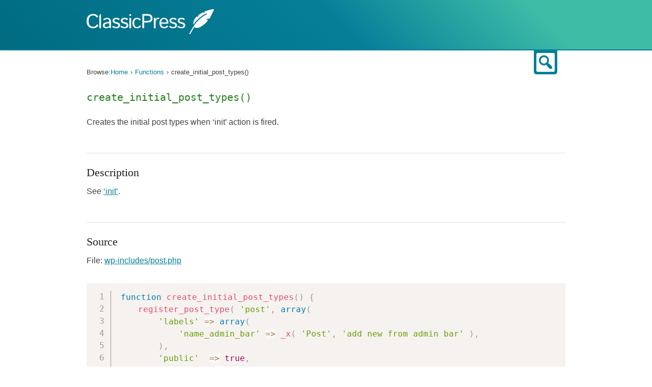

--- FILE ---
content_type: text/html; charset=UTF-8
request_url: https://docs.classicpress.net/reference/functions/create_initial_post_types/
body_size: 6034
content:
<!DOCTYPE html>
<html xmlns="http://www.w3.org/1999/xhtml" lang="en-US">
<head>
<meta charset="utf-8" />
<meta name="viewport" content="width=device-width, initial-scale=1">
<meta name="referrer" content="always">
<title>create_initial_post_types() | Function | ClassicPress Documentation</title>
<meta name='robots' content='max-image-preview:large'>
<link rel="alternate" type="application/rss+xml" title="ClassicPress Documentation &raquo; Feed" href="https://docs.classicpress.net/feed/">
<link rel="alternate" type="application/rss+xml" title="ClassicPress Documentation &raquo; Comments Feed" href="https://docs.classicpress.net/comments/feed/">
<meta property="og:title" content="create_initial_post_types() | Function | ClassicPress Documentation" />
<meta property="og:site_name" content="ClassicPress Documentation" />
<meta property="og:type" content="website" />
<meta property="og:url" content="https://docs.classicpress.net/" />
<meta name="twitter:card" content="summary_large_image" />
<meta name="twitter:site" content="@GetClassicPress" />
<meta name="description" content="Creates the initial post types when &#8216;init&#8217; action is fired." />
<meta property="og:description" content="Creates the initial post types when &#8216;init&#8217; action is fired." />
<link rel="alternate" type="application/rss+xml" title="ClassicPress Documentation &raquo; create_initial_post_types Comments Feed" href="https://docs.classicpress.net/reference/functions/create_initial_post_types/feed/">

<link rel='stylesheet' id='dashicons-css' href='https://docs.classicpress.net/wp-includes/css/dashicons.min.css?ver=cp_bd4da0e2' media='all'>
<link rel='stylesheet' id='cpnet-developer-style-css' href='https://docs.classicpress.net/wp-content/themes/cpnet-developer/style.css?ver=20230122' media='all'>
<link rel='stylesheet' id='wp-dev-sass-compiled-css' href='https://docs.classicpress.net/wp-content/themes/cpnet-developer/stylesheets/main.css?ver=20230122' media='all'>
<link rel='stylesheet' id='code-syntax-hglt-css' href='https://docs.classicpress.net/wp-content/themes/cpnet-developer/stylesheets/prism.css?ver=20230122' media='all'>
<link rel='stylesheet' id='awesomplete-css-css' href='https://docs.classicpress.net/wp-content/themes/cpnet-developer/stylesheets/awesomplete.css?ver=20230121' media='all'>
<link rel='stylesheet' id='autocomplete-css-css' href='https://docs.classicpress.net/wp-content/themes/cpnet-developer/stylesheets/autocomplete.css?ver=20230121' media='all'>
<script src='https://docs.classicpress.net/wp-includes/js/jquery/jquery.min.js?ver=3.6.3' id='jquery-core-js'></script>
<script src='https://docs.classicpress.net/wp-includes/js/jquery/jquery-migrate.min.js?ver=3.4.0' id='jquery-migrate-js'></script>
<script src='https://docs.classicpress.net/wp-content/themes/cpnet-developer/js/chapters.js?ver=20230122' id='wporg-developer-chapters-js'></script>
<link rel="https://api.w.org/" href="https://docs.classicpress.net/wp-json/"><link rel="alternate" type="application/json" href="https://docs.classicpress.net/wp-json/wp/v2/wp-parser-function/4320"><link rel="EditURI" type="application/rsd+xml" title="RSD" href="https://docs.classicpress.net/xmlrpc.php?rsd">
<meta name="generator" content="WordPress 6.2.8 (compatible; ClassicPress 2.6.0)">
<link rel="canonical" href="https://docs.classicpress.net/reference/functions/create_initial_post_types/">
<link rel='shortlink' href='https://docs.classicpress.net/?p=4320'>
<link rel="alternate" type="application/json+oembed" href="https://docs.classicpress.net/wp-json/oembed/1.0/embed?url=https%3A%2F%2Fdocs.classicpress.net%2Freference%2Ffunctions%2Fcreate_initial_post_types%2F">
<link rel="alternate" type="text/xml+oembed" href="https://docs.classicpress.net/wp-json/oembed/1.0/embed?url=https%3A%2F%2Fdocs.classicpress.net%2Freference%2Ffunctions%2Fcreate_initial_post_types%2F&#038;format=xml">
<!-- Stream WordPress user activity plugin v4.1.1 -->

	<script type="text/javascript">
		jQuery( '<style>.hide-if-js { display: none; }</style>' ).appendTo( 'head' );
		jQuery( function($) {
			$( 'body' ).addClass('js');
		} );
	</script>
		<style id="wp-custom-css">
			p,
body:not(.single-wp-parser-function):not(.single-wp-parser-hook):not(.single-wp-parser-class):not(.single-wp-parser-method) #main {
   max-width: 66rem;
}
.devhub-wrap .wp-parser-class, .devhub-wrap .wp-parser-function, .devhub-wrap .wp-parser-hook, .devhub-wrap .wp-parser-method {
	padding-bottom: 2.5em;
  margin-bottom: 2em;
}
.devhub-wrap .section .widget-title .dashicons {
	font-size: 8rem;
}
.devhub-wrap h1.single-entry-title, .devhub-wrap h2.entry-title {
  padding: 0;
}
.devhub-wrap h2 {
  line-height: 1.3;
}
button.top-src-btn {
  color: rgba(5, 127, 153, 1.0);
	background: #fff !important;
}
button.top-src-btn:hover {
    color: #fff !important;
}
.wp-caption p:empty{
	display: none !important;
}
		</style>
		</head>


<body id="classicpress-org" class="wp-parser-function-template-default single single-wp-parser-function postid-4320">

<header id="masthead" class="site-header
" role="banner">
	
	<div class="site-branding">
		<a href="https://docs.classicpress.net" rel="home"><img src="https://docs.classicpress.net/wp-content/themes/cpnet-developer/images/logo-white.svg" width="250" alt="ClassicPress logo"></a>

		
		
	</div>
</header><!-- #masthead -->

<div id="page" class="hfeed site devhub-wrap">
	<a href="#main" class="screen-reader-text">Skip to content</a>

				<div id="inner-search">
			<div class="search-section section clear hide-if-js">


	
	<form role="search" method="get" class="searchform searchform-filtered" action="https://docs.classicpress.net/">
		<label for="search-field" class="screen-reader-text">Search for:</label>
		<input type="text" id="search-field" class="search-field" placeholder="Search &hellip;" value="" name="s">
		<button class="button button-primary button-search"><i class="dashicons dashicons-search"></i><span class="screen-reader-text">Search plugins</span></button>
	
		<div class="search-post-type">
			<span>Filter by type:</span>
									<label><input type="checkbox" name="post_type[]" value="wp-parser-function"
						 /> Functions</label>
									<label><input type="checkbox" name="post_type[]" value="wp-parser-hook"
						 /> Hooks</label>
									<label><input type="checkbox" name="post_type[]" value="wp-parser-class"
						 /> Classes</label>
									<label><input type="checkbox" name="post_type[]" value="wp-parser-method"
						 /> Methods</label>
					</div>

	
	</form>

</div><!-- /search-guide -->
			<div id="inner-search-icon-container">
				<div id="inner-search-icon">
					<button type="button" class="dashicons dashicons-search top-src-btn"><span class="screen-reader-text">Search</span></button>
				</div>
			</div>
		</div>

		<div id="content" class="site-content">

	<div id="content-area" class="wp-parser-function-template-default single single-wp-parser-function postid-4320 code-reference">

		<nav class="breadcrumbs" role="navigation" aria-label="Breadcrumbs" itemprop="breadcrumb"><h2 class="breadcrumbs__title">Browse:</h2><ul class="breadcrumbs__trail" itemscope itemtype="https://schema.org/BreadcrumbList"><li class="breadcrumbs__crumb breadcrumbs__crumb--home" itemprop="itemListElement" itemscope itemtype="https://schema.org/ListItem"><a href="https://docs.classicpress.net/" itemprop="item"><span itemprop="name">Home</span></a></li><li class="breadcrumbs__crumb breadcrumbs__crumb--post-type" itemprop="itemListElement" itemscope itemtype="https://schema.org/ListItem"><a href="https://docs.classicpress.net/reference/functions/" itemprop="item"><span itemprop="name">Functions</span></a></li><li class="breadcrumbs__crumb breadcrumbs__crumb--post" itemprop="itemListElement" itemscope itemtype="https://schema.org/ListItem"><span itemprop="item"><span itemprop="name">create_initial_post_types()</span></span></li></ul></nav>
		<main id="main" class="site-main" role="main">

		
			
<article id="post-4320" class="post-4320 wp-parser-function type-wp-parser-function status-publish hentry wp-parser-source-file-wp-includes_post-php wp-parser-package-classicpress wp-parser-package-post wp-parser-since-2-9-0 wp-parser-since-wp-2-9-0 wp-parser-namespace-global">

	
	
	<h1>create_initial_post_types()</h1>

	<section class="summary">
		<p>Creates the initial post types when &#8216;init&#8217; action is fired.</p>
	</section>


	
	
<hr />
<section class="description">
	<h2>Description</h2>
	<p>See <a href="https://docs.classicpress.net/reference/hooks/init/">&#8216;init&#8217;</a>.</p>

	</section>

	<hr />
	<section class="source-content">
		<h2>Source</h2>
		<p>
			File: <a href="https://docs.classicpress.net/reference/files/wp-includes/post.php/">wp-includes/post.php</a>		</p>

					<div class="source-code-container">
				<pre id="code-ref-source" class="line-numbers folded"><code class="language-php">function create_initial_post_types() {
	register_post_type( &#039;post&#039;, array(
		&#039;labels&#039; =&gt; array(
			&#039;name_admin_bar&#039; =&gt; _x( &#039;Post&#039;, &#039;add new from admin bar&#039; ),
		),
		&#039;public&#039;  =&gt; true,
		&#039;_builtin&#039; =&gt; true, /* internal use only. don&#039;t use this when registering your own post type. */
		&#039;_edit_link&#039; =&gt; &#039;post.php?post=%d&#039;, /* internal use only. don&#039;t use this when registering your own post type. */
		&#039;capability_type&#039; =&gt; &#039;post&#039;,
		&#039;map_meta_cap&#039; =&gt; true,
		&#039;menu_position&#039; =&gt; 5,
		&#039;hierarchical&#039; =&gt; false,
		&#039;rewrite&#039; =&gt; false,
		&#039;query_var&#039; =&gt; false,
		&#039;delete_with_user&#039; =&gt; true,
		&#039;supports&#039; =&gt; array( &#039;title&#039;, &#039;editor&#039;, &#039;author&#039;, &#039;thumbnail&#039;, &#039;excerpt&#039;, &#039;trackbacks&#039;, &#039;custom-fields&#039;, &#039;comments&#039;, &#039;revisions&#039;, &#039;post-formats&#039; ),
		&#039;show_in_rest&#039; =&gt; true,
		&#039;rest_base&#039; =&gt; &#039;posts&#039;,
		&#039;rest_controller_class&#039; =&gt; &#039;WP_REST_Posts_Controller&#039;,
	) );

	register_post_type( &#039;page&#039;, array(
		&#039;labels&#039; =&gt; array(
			&#039;name_admin_bar&#039; =&gt; _x( &#039;Page&#039;, &#039;add new from admin bar&#039; ),
		),
		&#039;public&#039; =&gt; true,
		&#039;publicly_queryable&#039; =&gt; false,
		&#039;_builtin&#039; =&gt; true, /* internal use only. don&#039;t use this when registering your own post type. */
		&#039;_edit_link&#039; =&gt; &#039;post.php?post=%d&#039;, /* internal use only. don&#039;t use this when registering your own post type. */
		&#039;capability_type&#039; =&gt; &#039;page&#039;,
		&#039;map_meta_cap&#039; =&gt; true,
		&#039;menu_position&#039; =&gt; 20,
		&#039;hierarchical&#039; =&gt; true,
		&#039;rewrite&#039; =&gt; false,
		&#039;query_var&#039; =&gt; false,
		&#039;delete_with_user&#039; =&gt; true,
		&#039;supports&#039; =&gt; array( &#039;title&#039;, &#039;editor&#039;, &#039;author&#039;, &#039;thumbnail&#039;, &#039;page-attributes&#039;, &#039;custom-fields&#039;, &#039;comments&#039;, &#039;revisions&#039; ),
		&#039;show_in_rest&#039; =&gt; true,
		&#039;rest_base&#039; =&gt; &#039;pages&#039;,
		&#039;rest_controller_class&#039; =&gt; &#039;WP_REST_Posts_Controller&#039;,
	) );

	register_post_type( &#039;attachment&#039;, array(
		&#039;labels&#039; =&gt; array(
			&#039;name&#039; =&gt; _x(&#039;Media&#039;, &#039;post type general name&#039;),
			&#039;name_admin_bar&#039; =&gt; _x( &#039;Media&#039;, &#039;add new from admin bar&#039; ),
			&#039;add_new&#039; =&gt; _x( &#039;Add New&#039;, &#039;add new media&#039; ),
 			&#039;edit_item&#039; =&gt; __( &#039;Edit Media&#039; ),
 			&#039;view_item&#039; =&gt; __( &#039;View Attachment Page&#039; ),
			&#039;attributes&#039; =&gt; __( &#039;Attachment Attributes&#039; ),
		),
		&#039;public&#039; =&gt; true,
		&#039;show_ui&#039; =&gt; true,
		&#039;_builtin&#039; =&gt; true, /* internal use only. don&#039;t use this when registering your own post type. */
		&#039;_edit_link&#039; =&gt; &#039;post.php?post=%d&#039;, /* internal use only. don&#039;t use this when registering your own post type. */
		&#039;capability_type&#039; =&gt; &#039;post&#039;,
		&#039;capabilities&#039; =&gt; array(
			&#039;create_posts&#039; =&gt; &#039;upload_files&#039;,
		),
		&#039;map_meta_cap&#039; =&gt; true,
		&#039;hierarchical&#039; =&gt; false,
		&#039;rewrite&#039; =&gt; false,
		&#039;query_var&#039; =&gt; false,
		&#039;show_in_nav_menus&#039; =&gt; false,
		&#039;delete_with_user&#039; =&gt; true,
		&#039;supports&#039; =&gt; array( &#039;title&#039;, &#039;author&#039;, &#039;comments&#039; ),
		&#039;show_in_rest&#039; =&gt; true,
		&#039;rest_base&#039; =&gt; &#039;media&#039;,
		&#039;rest_controller_class&#039; =&gt; &#039;WP_REST_Attachments_Controller&#039;,
	) );
	add_post_type_support( &#039;attachment:audio&#039;, &#039;thumbnail&#039; );
	add_post_type_support( &#039;attachment:video&#039;, &#039;thumbnail&#039; );

	register_post_type( &#039;revision&#039;, array(
		&#039;labels&#039; =&gt; array(
			&#039;name&#039; =&gt; __( &#039;Revisions&#039; ),
			&#039;singular_name&#039; =&gt; __( &#039;Revision&#039; ),
		),
		&#039;public&#039; =&gt; false,
		&#039;_builtin&#039; =&gt; true, /* internal use only. don&#039;t use this when registering your own post type. */
		&#039;_edit_link&#039; =&gt; &#039;revision.php?revision=%d&#039;, /* internal use only. don&#039;t use this when registering your own post type. */
		&#039;capability_type&#039; =&gt; &#039;post&#039;,
		&#039;map_meta_cap&#039; =&gt; true,
		&#039;hierarchical&#039; =&gt; false,
		&#039;rewrite&#039; =&gt; false,
		&#039;query_var&#039; =&gt; false,
		&#039;can_export&#039; =&gt; false,
		&#039;delete_with_user&#039; =&gt; true,
		&#039;supports&#039; =&gt; array( &#039;author&#039; ),
	) );

	register_post_type( &#039;nav_menu_item&#039;, array(
		&#039;labels&#039; =&gt; array(
			&#039;name&#039; =&gt; __( &#039;Navigation Menu Items&#039; ),
			&#039;singular_name&#039; =&gt; __( &#039;Navigation Menu Item&#039; ),
		),
		&#039;public&#039; =&gt; false,
		&#039;_builtin&#039; =&gt; true, /* internal use only. don&#039;t use this when registering your own post type. */
		&#039;hierarchical&#039; =&gt; false,
		&#039;rewrite&#039; =&gt; false,
		&#039;delete_with_user&#039; =&gt; false,
		&#039;query_var&#039; =&gt; false,
	) );

	register_post_type( &#039;custom_css&#039;, array(
		&#039;labels&#039; =&gt; array(
			&#039;name&#039;          =&gt; __( &#039;Custom CSS&#039; ),
			&#039;singular_name&#039; =&gt; __( &#039;Custom CSS&#039; ),
		),
		&#039;public&#039;           =&gt; false,
		&#039;hierarchical&#039;     =&gt; false,
		&#039;rewrite&#039;          =&gt; false,
		&#039;query_var&#039;        =&gt; false,
		&#039;delete_with_user&#039; =&gt; false,
		&#039;can_export&#039;       =&gt; true,
		&#039;_builtin&#039;         =&gt; true, /* internal use only. don&#039;t use this when registering your own post type. */
		&#039;supports&#039;         =&gt; array( &#039;title&#039;, &#039;revisions&#039; ),
		&#039;capabilities&#039;     =&gt; array(
			&#039;delete_posts&#039;           =&gt; &#039;edit_theme_options&#039;,
			&#039;delete_post&#039;            =&gt; &#039;edit_theme_options&#039;,
			&#039;delete_published_posts&#039; =&gt; &#039;edit_theme_options&#039;,
			&#039;delete_private_posts&#039;   =&gt; &#039;edit_theme_options&#039;,
			&#039;delete_others_posts&#039;    =&gt; &#039;edit_theme_options&#039;,
			&#039;edit_post&#039;              =&gt; &#039;edit_css&#039;,
			&#039;edit_posts&#039;             =&gt; &#039;edit_css&#039;,
			&#039;edit_others_posts&#039;      =&gt; &#039;edit_css&#039;,
			&#039;edit_published_posts&#039;   =&gt; &#039;edit_css&#039;,
			&#039;read_post&#039;              =&gt; &#039;read&#039;,
			&#039;read_private_posts&#039;     =&gt; &#039;read&#039;,
			&#039;publish_posts&#039;          =&gt; &#039;edit_theme_options&#039;,
		),
	) );

	register_post_type( &#039;customize_changeset&#039;, array(
		&#039;labels&#039; =&gt; array(
			&#039;name&#039;               =&gt; _x( &#039;Changesets&#039;, &#039;post type general name&#039; ),
			&#039;singular_name&#039;      =&gt; _x( &#039;Changeset&#039;, &#039;post type singular name&#039; ),
			&#039;menu_name&#039;          =&gt; _x( &#039;Changesets&#039;, &#039;admin menu&#039; ),
			&#039;name_admin_bar&#039;     =&gt; _x( &#039;Changeset&#039;, &#039;add new on admin bar&#039; ),
			&#039;add_new&#039;            =&gt; _x( &#039;Add New&#039;, &#039;Customize Changeset&#039; ),
			&#039;add_new_item&#039;       =&gt; __( &#039;Add New Changeset&#039; ),
			&#039;new_item&#039;           =&gt; __( &#039;New Changeset&#039; ),
			&#039;edit_item&#039;          =&gt; __( &#039;Edit Changeset&#039; ),
			&#039;view_item&#039;          =&gt; __( &#039;View Changeset&#039; ),
			&#039;all_items&#039;          =&gt; __( &#039;All Changesets&#039; ),
			&#039;search_items&#039;       =&gt; __( &#039;Search Changesets&#039; ),
			&#039;not_found&#039;          =&gt; __( &#039;No changesets found.&#039; ),
			&#039;not_found_in_trash&#039; =&gt; __( &#039;No changesets found in Trash.&#039; ),
		),
		&#039;public&#039; =&gt; false,
		&#039;_builtin&#039; =&gt; true, /* internal use only. don&#039;t use this when registering your own post type. */
		&#039;map_meta_cap&#039; =&gt; true,
		&#039;hierarchical&#039; =&gt; false,
		&#039;rewrite&#039; =&gt; false,
		&#039;query_var&#039; =&gt; false,
		&#039;can_export&#039; =&gt; false,
		&#039;delete_with_user&#039; =&gt; false,
		&#039;supports&#039; =&gt; array( &#039;title&#039;, &#039;author&#039; ),
		&#039;capability_type&#039; =&gt; &#039;customize_changeset&#039;,
		&#039;capabilities&#039; =&gt; array(
			&#039;create_posts&#039; =&gt; &#039;customize&#039;,
			&#039;delete_others_posts&#039; =&gt; &#039;customize&#039;,
			&#039;delete_post&#039; =&gt; &#039;customize&#039;,
			&#039;delete_posts&#039; =&gt; &#039;customize&#039;,
			&#039;delete_private_posts&#039; =&gt; &#039;customize&#039;,
			&#039;delete_published_posts&#039; =&gt; &#039;customize&#039;,
			&#039;edit_others_posts&#039; =&gt; &#039;customize&#039;,
			&#039;edit_post&#039; =&gt; &#039;customize&#039;,
			&#039;edit_posts&#039; =&gt; &#039;customize&#039;,
			&#039;edit_private_posts&#039; =&gt; &#039;customize&#039;,
			&#039;edit_published_posts&#039; =&gt; &#039;do_not_allow&#039;,
			&#039;publish_posts&#039; =&gt; &#039;customize&#039;,
			&#039;read&#039; =&gt; &#039;read&#039;,
			&#039;read_post&#039; =&gt; &#039;customize&#039;,
			&#039;read_private_posts&#039; =&gt; &#039;customize&#039;,
		),
	) );

	register_post_type( &#039;oembed_cache&#039;, array(
		&#039;labels&#039; =&gt; array(
			&#039;name&#039;          =&gt; __( &#039;oEmbed Responses&#039; ),
			&#039;singular_name&#039; =&gt; __( &#039;oEmbed Response&#039; ),
		),
		&#039;public&#039;           =&gt; false,
		&#039;hierarchical&#039;     =&gt; false,
		&#039;rewrite&#039;          =&gt; false,
		&#039;query_var&#039;        =&gt; false,
		&#039;delete_with_user&#039; =&gt; false,
		&#039;can_export&#039;       =&gt; false,
		&#039;_builtin&#039;         =&gt; true, /* internal use only. don&#039;t use this when registering your own post type. */
		&#039;supports&#039;         =&gt; array(),
	) );

	register_post_type( &#039;user_request&#039;, array(
		&#039;labels&#039;           =&gt; array(
			&#039;name&#039;          =&gt; __( &#039;User Requests&#039; ),
			&#039;singular_name&#039; =&gt; __( &#039;User Request&#039; ),
		),
		&#039;public&#039;           =&gt; false,
		&#039;_builtin&#039;         =&gt; true, /* internal use only. don&#039;t use this when registering your own post type. */
		&#039;hierarchical&#039;     =&gt; false,
		&#039;rewrite&#039;          =&gt; false,
		&#039;query_var&#039;        =&gt; false,
		&#039;can_export&#039;       =&gt; false,
		&#039;delete_with_user&#039; =&gt; false,
		&#039;supports&#039;         =&gt; array(),
	) );

	register_post_status( &#039;publish&#039;, array(
		&#039;label&#039;       =&gt; _x( &#039;Published&#039;, &#039;post status&#039; ),
		&#039;public&#039;      =&gt; true,
		&#039;_builtin&#039;    =&gt; true, /* internal use only. */
		&#039;label_count&#039; =&gt; _n_noop( &#039;Published &lt;span class=&quot;count&quot;&gt;(%s)&lt;/span&gt;&#039;, &#039;Published &lt;span class=&quot;count&quot;&gt;(%s)&lt;/span&gt;&#039; ),
	) );

	register_post_status( &#039;future&#039;, array(
		&#039;label&#039;       =&gt; _x( &#039;Scheduled&#039;, &#039;post status&#039; ),
		&#039;protected&#039;   =&gt; true,
		&#039;_builtin&#039;    =&gt; true, /* internal use only. */
		&#039;label_count&#039; =&gt; _n_noop(&#039;Scheduled &lt;span class=&quot;count&quot;&gt;(%s)&lt;/span&gt;&#039;, &#039;Scheduled &lt;span class=&quot;count&quot;&gt;(%s)&lt;/span&gt;&#039; ),
	) );

	register_post_status( &#039;draft&#039;, array(
		&#039;label&#039;       =&gt; _x( &#039;Draft&#039;, &#039;post status&#039; ),
		&#039;protected&#039;   =&gt; true,
		&#039;_builtin&#039;    =&gt; true, /* internal use only. */
		&#039;label_count&#039; =&gt; _n_noop( &#039;Draft &lt;span class=&quot;count&quot;&gt;(%s)&lt;/span&gt;&#039;, &#039;Drafts &lt;span class=&quot;count&quot;&gt;(%s)&lt;/span&gt;&#039; ),
	) );

	register_post_status( &#039;pending&#039;, array(
		&#039;label&#039;       =&gt; _x( &#039;Pending&#039;, &#039;post status&#039; ),
		&#039;protected&#039;   =&gt; true,
		&#039;_builtin&#039;    =&gt; true, /* internal use only. */
		&#039;label_count&#039; =&gt; _n_noop( &#039;Pending &lt;span class=&quot;count&quot;&gt;(%s)&lt;/span&gt;&#039;, &#039;Pending &lt;span class=&quot;count&quot;&gt;(%s)&lt;/span&gt;&#039; ),
	) );

	register_post_status( &#039;private&#039;, array(
		&#039;label&#039;       =&gt; _x( &#039;Private&#039;, &#039;post status&#039; ),
		&#039;private&#039;     =&gt; true,
		&#039;_builtin&#039;    =&gt; true, /* internal use only. */
		&#039;label_count&#039; =&gt; _n_noop( &#039;Private &lt;span class=&quot;count&quot;&gt;(%s)&lt;/span&gt;&#039;, &#039;Private &lt;span class=&quot;count&quot;&gt;(%s)&lt;/span&gt;&#039; ),
	) );

	register_post_status( &#039;trash&#039;, array(
		&#039;label&#039;       =&gt; _x( &#039;Trash&#039;, &#039;post status&#039; ),
		&#039;internal&#039;    =&gt; true,
		&#039;_builtin&#039;    =&gt; true, /* internal use only. */
		&#039;label_count&#039; =&gt; _n_noop( &#039;Trash &lt;span class=&quot;count&quot;&gt;(%s)&lt;/span&gt;&#039;, &#039;Trash &lt;span class=&quot;count&quot;&gt;(%s)&lt;/span&gt;&#039; ),
		&#039;show_in_admin_status_list&#039; =&gt; true,
	) );

	register_post_status( &#039;auto-draft&#039;, array(
		&#039;label&#039;    =&gt; &#039;auto-draft&#039;,
		&#039;internal&#039; =&gt; true,
		&#039;_builtin&#039; =&gt; true, /* internal use only. */
	) );

	register_post_status( &#039;inherit&#039;, array(
		&#039;label&#039;    =&gt; &#039;inherit&#039;,
		&#039;internal&#039; =&gt; true,
		&#039;_builtin&#039; =&gt; true, /* internal use only. */
		&#039;exclude_from_search&#039; =&gt; false,
	) );

	register_post_status( &#039;request-pending&#039;, array(
		&#039;label&#039;               =&gt; _x( &#039;Pending&#039;, &#039;request status&#039; ),
		&#039;internal&#039;            =&gt; true,
		&#039;_builtin&#039;            =&gt; true, /* internal use only. */
		&#039;exclude_from_search&#039; =&gt; false,
	) );

	register_post_status( &#039;request-confirmed&#039;, array(
		&#039;label&#039;               =&gt; _x( &#039;Confirmed&#039;, &#039;request status&#039; ),
		&#039;internal&#039;            =&gt; true,
		&#039;_builtin&#039;            =&gt; true, /* internal use only. */
		&#039;exclude_from_search&#039; =&gt; false,
	) );

	register_post_status( &#039;request-failed&#039;, array(
		&#039;label&#039;               =&gt; _x( &#039;Failed&#039;, &#039;request status&#039; ),
		&#039;internal&#039;            =&gt; true,
		&#039;_builtin&#039;            =&gt; true, /* internal use only. */
		&#039;exclude_from_search&#039; =&gt; false,
	) );

	register_post_status( &#039;request-completed&#039;, array(
		&#039;label&#039;               =&gt; _x( &#039;Completed&#039;, &#039;request status&#039; ),
		&#039;internal&#039;            =&gt; true,
		&#039;_builtin&#039;            =&gt; true, /* internal use only. */
		&#039;exclude_from_search&#039; =&gt; false,
	) );
}
</code></pre>
			</div>
			<p class="source-action-links">
				<span>
					<a href="#" id="toggle-complete-source" class="show-hide-source">Expand Source Code </a> 
				</span>
				<span><a href="https://github.com/ClassicPress/ClassicPress-release/blob/2.6.0/wp-includes/post.php#L20">View on GitHub</a></span>
			</p>
			</section>
	<script type="text/javascript">
		jQuery(document).ready(function(){
			if( jQuery('#code-ref-source code').height() > 309) {
				jQuery('#toggle-complete-source').show();
			}
			jQuery("#toggle-complete-source").click(function(e){
				e.preventDefault();
				  if( jQuery('#code-ref-source').hasClass('folded') && jQuery('#code-ref-source code').height() > 309) {
					jQuery('#code-ref-source').removeClass('folded');
					jQuery("#toggle-complete-source").text('Collapse Source Code ');
				  } else if( jQuery('#code-ref-source').height() > 309 ) { 
					jQuery('#code-ref-source').addClass('folded');
					jQuery("#toggle-complete-source").text('Expand Source Code ');
				  }
			});
		});
	</script>
	<hr />
	<section class="changelog">
		<h2>Changelog</h2>

		<table>
			<caption class="screen-reader-text">Changelog</caption>
			<thead>
				<tr>
					<th class="changelog-version">Version</th>
					<th class="changelog-desc">Description</th>
				</tr>
			</thead>

			<tbody>
									
					<tr>
						<td><a href="https://docs.classicpress.net/reference/since/2.9.0/" alt="ClassicPress 2.9.0" title="ClassicPress 2.9.0">2.9.0</a></td>
						<td>Introduced. </td>
					</tr>
							</tbody>
		</table>
	</section>



</article>

		
		</main><!-- #main -->
	</div><!-- #primary -->
    </div><!-- #content -->

</div><!-- #page -->



<script src='https://docs.classicpress.net/wp-content/themes/cpnet-developer/js/skip-link-focus-fix.js?ver=20230122' id='wporg-developer-skip-link-focus-fix-js'></script>
<script src='https://docs.classicpress.net/wp-content/themes/cpnet-developer/js/search.js?ver=20230122' id='wporg-developer-search-js'></script>
<script src='https://docs.classicpress.net/wp-content/themes/cpnet-developer/js/prism.js?ver=20230122' id='code-syntax-hglt-js'></script>
<script src='https://docs.classicpress.net/wp-content/themes/cpnet-developer/js/awesomplete.min.js?ver=20230121' id='awesomplete-js'></script>
<script id='autocomplete-js-extra'>
var autocomplete = {"ajaxurl":"https:\/\/docs.classicpress.net\/wp-admin\/admin-ajax.php","nonce":"299d34806a"};
</script>
<script src='https://docs.classicpress.net/wp-content/themes/cpnet-developer/js/autocomplete.js?ver=20230121' id='autocomplete-js'></script>
<script src='https://docs.classicpress.net/wp-content/themes/cpnet-developer/js/function-reference.js?ver=20230121' id='wporg-developer-function-reference-js'></script>
<script id='quicktags-js-extra'>
var quicktagsL10n = {"closeAllOpenTags":"Close all open tags","closeTags":"close tags","enterURL":"Enter the URL","enterImageURL":"Enter the URL of the image","enterImageDescription":"Enter a description of the image","textdirection":"text direction","toggleTextdirection":"Toggle Editor Text Direction","dfw":"Distraction-free writing mode","strong":"Bold","strongClose":"Close bold tag","em":"Italic","emClose":"Close italic tag","link":"Insert link","blockquote":"Blockquote","blockquoteClose":"Close blockquote tag","del":"Deleted text (strikethrough)","delClose":"Close deleted text tag","ins":"Inserted text","insClose":"Close inserted text tag","image":"Insert image","ul":"Bulleted list","ulClose":"Close bulleted list tag","ol":"Numbered list","olClose":"Close numbered list tag","li":"List item","liClose":"Close list item tag","code":"Code","codeClose":"Close code tag","more":"Insert Read More tag"};
</script>
<script src='https://docs.classicpress.net/wp-includes/js/quicktags.min.js?ver=cp_bd4da0e2' id='quicktags-js'></script>
<script src='https://docs.classicpress.net/wp-content/themes/cpnet-developer/js/user-notes.js?ver=20230121' id='wporg-developer-user-notes-js'></script>
<script id='wporg-developer-user-notes-feedback-js-extra'>
var wporg_note_feedback = {"show":"Show Feedback","hide":"Hide Feedback"};
</script>
<script src='https://docs.classicpress.net/wp-content/themes/cpnet-developer/js/user-notes-feedback.js?ver=20230121' id='wporg-developer-user-notes-feedback-js'></script>
<script src='https://docs.classicpress.net/wp-content/themes/cpnet-developer/js/tabs.js?ver=20230121' id='wporg-developer-tabs-js'></script>
<script id='wporg-developer-preview-js-extra'>
var wporg_note_preview = {"ajaxurl":"https:\/\/docs.classicpress.net\/wp-admin\/admin-ajax.php","nonce":"8e69067e55","preview":"preview note","preview_empty":"Nothing to preview","is_admin":""};
</script>
<script src='https://docs.classicpress.net/wp-content/themes/cpnet-developer/js/user-notes-preview.js?ver=20230121' id='wporg-developer-preview-js'></script>

	<div class="footer-wrapper">
		<footer class="site-info">
			<div class="inside-site-info grid-container grid-parent">
				<div>
					<span>ClassicPress Documentation</span> • Made with  <a class="footer-link" href="https://www.classicpress.net"><strong>ClassicPress</strong></a>
					<br>
					<span><a class="footer-link-grey" href="https://www.classicpress.net/privacy-policy/">Privacy Policy</a></span>
				</div>
			</div>
		</footer>
	</div>
<script defer src="https://static.cloudflareinsights.com/beacon.min.js/vcd15cbe7772f49c399c6a5babf22c1241717689176015" integrity="sha512-ZpsOmlRQV6y907TI0dKBHq9Md29nnaEIPlkf84rnaERnq6zvWvPUqr2ft8M1aS28oN72PdrCzSjY4U6VaAw1EQ==" data-cf-beacon='{"version":"2024.11.0","token":"de3a03aaf352441f935d22e106764113","r":1,"server_timing":{"name":{"cfCacheStatus":true,"cfEdge":true,"cfExtPri":true,"cfL4":true,"cfOrigin":true,"cfSpeedBrain":true},"location_startswith":null}}' crossorigin="anonymous"></script>
</body>
</html>


<!-- Page cached by LiteSpeed Cache 7.7 on 2026-01-21 13:13:40 -->

--- FILE ---
content_type: application/x-javascript
request_url: https://docs.classicpress.net/wp-content/themes/cpnet-developer/js/search.js?ver=20230122
body_size: 466
content:
( function( $ ) {

	function toggle_search_bar() {
		// The search input field.
		var search_input = $( '#inner-search .search-section .search-field' );

		// Toggle display.
		$( '#inner-search .search-section' ).slideToggle();

		// Give input field focus if it is now visible, remove focus otherwise.
		if ( search_input.is(':visible') ) {
			search_input.focus();
		} else {
			search_input.blur();
		}
	}

	// Toggle search bar when icon is clicked.
	$( '#inner-search #inner-search-icon' ).on( 'click', function() {
		toggle_search_bar();
	});

	// Register keypress events for shortcuts.
	$( 'body' ).keypress( function(e) {

		var keypress = String.fromCharCode( e.which ).toLowerCase();

		switch ( keypress ) {
			case 's': // Toggle display of search bar (unless currently focused on editable form element)
				if ( e.target.nodeName == 'INPUT' || e.target.nodeName == 'TEXTAREA' || e.target.isContentEditable ) {
					return;
				}

				e.preventDefault();
				toggle_search_bar();
				break;
		}

	});

	// Register keydown event for search bar so 'escape' hides search bar.
	$( '#inner-search .search-section' ).keydown( function(e) {
		if ( 27 == e.which ) {
			toggle_search_bar();
		}
	});

} )( jQuery );
